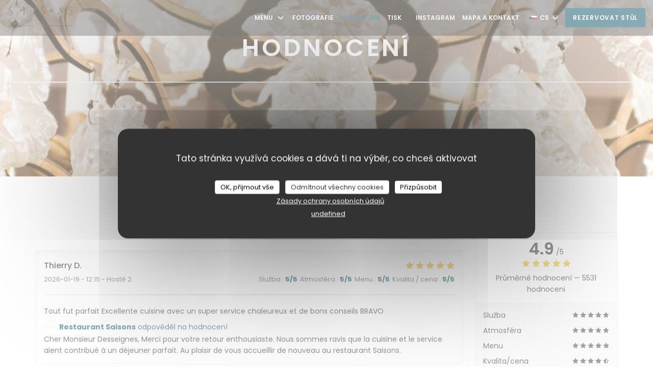

--- FILE ---
content_type: text/html; charset=UTF-8
request_url: https://www.saisons-restaurant.fr/cs/hodnocen%C3%AD/?page=6
body_size: 14792
content:
<!DOCTYPE html>
<!--[if lt IE 7]>      <html class="no-js lt-ie9 lt-ie8 lt-ie7" lang="cs"> <![endif]-->
<!--[if IE 7]>         <html class="no-js lt-ie9 lt-ie8" lang="cs"> <![endif]-->
<!--[if IE 8]>         <html class="no-js lt-ie9" lang="cs"> <![endif]-->
<!--[if gt IE 8]><!--> <html class="no-js" lang="cs"> <!--<![endif]-->


<head>
	<!-- Meta -->
	<meta charset="utf-8">
	<meta http-equiv="X-UA-Compatible" content="IE=edge" />
	<meta name="viewport" content="width=device-width, initial-scale=1">
	<title>Hodnocení zákazníků Restaurant Saisons, Ecully - Lyon —
Hodnoceno 4,9 z 5</title>

	<!-- Includes -->
	<meta name="description" content="5531 nestranná hodnocení zákazníků Restaurant Saisons v Ecully -
Lyon. Průměrné hodnocení: 4,9 z 5..." />



<link rel="canonical" href="https://www.saisons-restaurant.fr/cs/hodnocení/?page=6" />

<!-- Facebook Like and Google -->
<meta property="og:title" content="Hodnocení zákazníků Restaurant Saisons, Ecully - Lyon —
Hodnoceno 4,9 z 5 " />
<meta property="og:type" content="website" />
<meta property="og:url" content="http://www.saisons-restaurant.fr/cs/hodnocen%C3%AD/?page=6" />
<meta property="og:image" content="https://ugc.zenchef.com/3/4/9/4/2/5/1/5/0/3/9/7/4/1714162479_101/1487e7d5f44ba897ac842090e5dcbd11.website.jpg" />
<meta property="og:site_name" content="Zenchef" />
<meta property="fb:admins" content="685299127" />
<meta property="place:location:latitude" content="45.77694880000001" />
<meta property="place:location:longitude" content="4.767208399999999" />
<meta property="og:description" content="5531 nestranná hodnocení zákazníků Restaurant Saisons v Ecully -
Lyon. Průměrné hodnocení: 4,9 z 5..." />



<script>
	window.restaurantId = 349425;
	window.lang = "cs";
	window.API_URL = "//api.zenchef.com/api/v1/";
</script>

	<link rel="alternate" hreflang="x-default" href="https://www.saisons-restaurant.fr/hodnocení/?page=6" />
<link rel="alternate" hreflang="cs" href="https://www.saisons-restaurant.fr/cs/hodnocení/?page=6" />
    <link rel="alternate" hreflang="en" href="https://www.saisons-restaurant.fr/en/reviews/?page=6" />
    <link rel="alternate" hreflang="es" href="https://www.saisons-restaurant.fr/es/opiniones/?page=6" />
    <link rel="alternate" hreflang="it" href="https://www.saisons-restaurant.fr/it/recensioni/?page=6" />
    <link rel="alternate" hreflang="de" href="https://www.saisons-restaurant.fr/de/rezensionen/?page=6" />
    <link rel="alternate" hreflang="fr" href="https://www.saisons-restaurant.fr/?page=6" />
    <link rel="alternate" hreflang="pt" href="https://www.saisons-restaurant.fr/pt/avaliacoes/?page=6" />
    <link rel="alternate" hreflang="ru" href="https://www.saisons-restaurant.fr/ru/reviews/?page=6" />
    <link rel="alternate" hreflang="ja" href="https://www.saisons-restaurant.fr/ja/reviews/?page=6" />
    <link rel="alternate" hreflang="zh" href="https://www.saisons-restaurant.fr/zh/reviews/?page=6" />
    <link rel="alternate" hreflang="nl" href="https://www.saisons-restaurant.fr/nl/reviews/?page=6" />
    <link rel="alternate" hreflang="el" href="https://www.saisons-restaurant.fr/el/reviews/?page=6" />
	<link rel="shortcut icon" href="https://ugc.zenchef.com/3/4/9/4/2/5/1/5/0/3/9/7/4/1747735089_280/f7e7117a2f6e7aa01d7e2e4a7d72e940.thumb.png" />
	<!-- Preconnect to CDNs for faster resource loading -->
	<link rel="preconnect" href="https://cdnjs.cloudflare.com" crossorigin>
	<link rel="preconnect" href="https://fonts.googleapis.com" crossorigin>
	<link rel="preconnect" href="https://fonts.gstatic.com" crossorigin>

	<!-- Google Web Fonts -->
	<link href='//fonts.googleapis.com/css?family=Poppins:400,400i,500,500i,600,600i,700,700i&display=swap' rel='stylesheet' media='print' onload="this.media='all'">

<noscript>
  <style>
    /* Ensure fonts load in browsers with JavaScript disabled */
    [media='print'].font-fallback {
      media: all !important;
    }
  </style>
</noscript>
	<!-- Critical CSS Inline -->
	<style>
		/* Critical styles for above-the-fold content */
		body {margin: 0;}
        	</style>

	<!-- Critical CSS -->
	<link rel="stylesheet" href="/css/globals/normalize.css">
	<link rel="stylesheet" href="/css/globals/accessibility.css">
	<link rel="stylesheet" href="/css/globals/15/0e586b/poppins/poppins/style.css">

	<!-- Non-critical CSS -->
	<link rel="stylesheet" href="//cdnjs.cloudflare.com/ajax/libs/fancybox/3.5.7/jquery.fancybox.min.css" media="print" onload="this.media='all'">
	<link rel="stylesheet" href="/css/globals/backdrop.css" media="print" onload="this.media='all'">
	<link rel="stylesheet" href="/css/globals/shift-away-subtle.css" media="print" onload="this.media='all'">
	<link rel="stylesheet" href="/css/globals/icomoon.css" media="print" onload="this.media='all'">
	<link rel="stylesheet" href="/css/globals/fontawesome.css" media="print" onload="this.media='all'">
			<link rel="stylesheet" href="/css/css_15/bootstrap.css" media="print" onload="this.media='all'">			<link rel="stylesheet" href="//fonts.googleapis.com/icon?family=Material+Icons" media="print" onload="this.media='all'">		<link rel="stylesheet" href="/css/globals/15/0e586b/poppins/poppins/nav.css" media="print" onload="this.media='all'">
	<link rel="stylesheet" href="/css/globals/15/0e586b/poppins/poppins/menus.css" media="print" onload="this.media='all'">
	<link rel="stylesheet" href="/css/css_15/0e586b/poppins/poppins/main.css?v=23" media="print" onload="this.media='all'">

	<!-- Fallback for browsers without JS -->
	<noscript>
		<link rel="stylesheet" href="//cdnjs.cloudflare.com/ajax/libs/fancybox/3.5.7/jquery.fancybox.min.css">
		<link rel="stylesheet" href="/css/globals/backdrop.css">
		<link rel="stylesheet" href="/css/globals/shift-away-subtle.css">
		<link rel="stylesheet" href="/css/globals/icomoon.css">
		<link rel="stylesheet" href="/css/globals/fontawesome.css">
		<link rel="stylesheet" href="/css/globals/15/0e586b/poppins/poppins/nav.css">
		<link rel="stylesheet" href="/css/globals/15/0e586b/poppins/poppins/menus.css">
		<link rel="stylesheet" href="/css/css_15/0e586b/poppins/poppins/main.css?v=23">
	</noscript>

	<style>
  </style>

  <style>
    .slider {
 background-size: cover;
 background-position: center;
}




#contentWrapper > nav > header > div > nav > ul > li:nth-child(2) > div > ul > li:nth-child(1) > a {
    font-size: 0px;
}

#contentWrapper > nav > header > div > nav > ul > li:nth-child(2) > div > ul > li:nth-child(1) > a:before {
    font-size: 14px;
    content: 'Partage des Styles';
}

#contentWrapper > nav > header > div > nav > ul > li:nth-child(2) > div > ul > li:nth-child(2) > a {
    font-size: 0px;
}

#contentWrapper > nav > header > div > nav > ul > li:nth-child(2) > div > ul > li:nth-child(2) > a:before {
    font-size: 14px;
    content: 'Noblesse du Temps';
}

#contentWrapper > nav > header > div > nav > ul > li:nth-child(2) > div > ul > li:nth-child(3) > a {
    font-size: 0px;
}

#contentWrapper > nav > header > div > nav > ul > li:nth-child(2) > div > ul > li:nth-child(3) > a:before {
    font-size: 14px;
    content: 'Alchimie des Sens';
}

#contentWrapper > nav > header > div > nav > ul > li:nth-child(2) > div > ul > li:nth-child(4) > a {
    font-size: 0px;
}


#contentWrapper > nav > header > div > nav > ul > li:nth-child(2) > div > ul > li:nth-child(4) > a:before {
    font-size: 13px;
    content: 'Livre de Cave';
}
h2 {
  font-family: copperplate,poppins;  
  font-size: 3.2em;
  color:#c78a30;
  text-align: center;
  margin-top: 40px;
}
h2 {
  font-family: copperplate,poppins;  
  font-size: 28px;
  text-align: center;
}

.title-area h2,
.title-area hr {
    display: none;
}

#template-logo a h1 {
    color: transparent;
    background-image: url(https://ugc.zenchef.com/3/4/9/4/2/5/1/5/0/4/4/6/9/1580740648_204/3f8a2defb1909a6051597ecb52986c74.png);
    height: 160px;
    width: 600px;
    background-size: contain;
    background-position: center;
    background-repeat: no-repeat;
    margin: 100px auto 30px auto;
}

.button-get-started .btn, .restaurant-link .btn {
    margin-right: 10px;
    margin-top: 100px;
}  </style>

	<!-- Widget URL -->
	<script>
		var hasNewBookingWidget = 1;
	</script>
</head>

<body class="current-page-reviews">
	<a href="#main-content" class="skip-link sr-only-focusable">Přejít na hlavní obsah</a>

	<!-- Header -->
	<nav class="nav " role="navigation" aria-label="Hlavní navigace">
	<div class="homelink">
			<a href="/cs/" title="Domů Restaurant Saisons">	
			<img class="logo" src="https://ugc.zenchef.com/3/4/9/4/2/5/1/5/0/3/9/7/4/1747735089_280/f7e7117a2f6e7aa01d7e2e4a7d72e940.png" alt="Logo Restaurant Saisons"/>
		</a>
	</div>
	<div class="nav-items-wrap ">
		<ul class="nav__items">
	<!-- Menu -->
			<li class="nav__item dropdown-wrap nav__item--menus">
			<a title="Menu" href="/cs/menu/">Menu <i class="fa fa-angle-down"></i></a>
			<ul class="dropdown">
									<li>
						<a href="/cs/menu/#menu-464655">Menu "Château du Vivier"</a>
					</li>
									<li>
						<a href="/cs/menu/#menu-464656">Menu "Château de la Roseraie"</a>
					</li>
									<li>
						<a href="/cs/menu/#menu-464657">Pressed duck</a>
					</li>
									<li>
						<a href="/cs/menu/#menu-464658">À la Carte</a>
					</li>
							</ul>
		</li>
	
	<!-- Gallery -->
			<li class="nav__item nav__item--gallery">
			<a title="Fotografie" href="/cs/fotografie/">Fotografie</a>
		</li>
	
	
	<!-- Reviews -->
			<li class="nav__item nav__item--reviews">
			<a title="Hodnocení" href="/cs/hodnocení/?page=6">Hodnocení</a>
		</li>
	
	<!-- Events -->
	
	<!-- Press -->
			<li class="nav__item nav__item--press">
			<a title="Tisk" href="/cs/o-nas/">Tisk</a>
		</li>
	
	<!-- Restaurants -->
	
	<!-- Custom page -->
	
	<!-- Custom link -->
			<li class="nav__item custom-link">
			<a rel="nofollow" href="https://saisons-restaurant.secretbox.fr" rel="noreferer,noopener" target="_blank">
								<span class="sr-only"> ((otevře se v novém okně))</span>
			</a>
		</li>
	
	<!-- Custom button -->
			<li class="nav__item custom-btn">
			<a href="https://www.instagram.com/saisonsrestaurant/?hl=fr" target="_blank" rel="noreferer,noopener,nofollow">
				Instagram				<span class="sr-only"> ((otevře se v novém okně))</span>
			</a>
		</li>
	
	<!-- Contact -->
	<li class="nav__item nav__item--contact">
		<a title="Mapa a kontakt" href="/cs/adresa-kontakt/">Mapa a kontakt</a>
	</li>

	<!-- Language -->
	<div class="dropdown-wrap drodown-wrap--lang ">
	<span>
		<img src="/img/flags/topbar-cs.png" class="flag flag-cs" alt="cs" width="16" height="11">		CS		<i class="fa fa-angle-down"></i>
	</span>
	<ul class="dropdown">
					<li class="lang lang-en">
				<a href="/en/reviews/?page=6">
					<img src="/img/flags/topbar-en.png" class="flag flag-en" alt="en" width="16" height="11">					EN				</a>
			</li>
					<li class="lang lang-es">
				<a href="/es/opiniones/?page=6">
					<img src="/img/flags/topbar-es.png" class="flag flag-es" alt="es" width="16" height="11">					ES				</a>
			</li>
					<li class="lang lang-it">
				<a href="/it/recensioni/?page=6">
					<img src="/img/flags/topbar-it.png" class="flag flag-it" alt="it" width="16" height="11">					IT				</a>
			</li>
					<li class="lang lang-de">
				<a href="/de/rezensionen/?page=6">
					<img src="/img/flags/topbar-de.png" class="flag flag-de" alt="de" width="16" height="11">					DE				</a>
			</li>
					<li class="lang lang-fr">
				<a href="/avis/?page=6">
					<img src="/img/flags/topbar-fr.png" class="flag flag-fr" alt="fr" width="16" height="11">					FR				</a>
			</li>
					<li class="lang lang-pt">
				<a href="/pt/avaliacoes/?page=6">
					<img src="/img/flags/topbar-pt.png" class="flag flag-pt" alt="pt" width="16" height="11">					PT				</a>
			</li>
					<li class="lang lang-ru">
				<a href="/ru/reviews/?page=6">
					<img src="/img/flags/topbar-ru.png" class="flag flag-ru" alt="ru" width="16" height="11">					RU				</a>
			</li>
					<li class="lang lang-ja">
				<a href="/ja/reviews/?page=6">
					<img src="/img/flags/topbar-ja.png" class="flag flag-ja" alt="ja" width="16" height="11">					JA				</a>
			</li>
					<li class="lang lang-zh">
				<a href="/zh/reviews/?page=6">
					<img src="/img/flags/topbar-zh.png" class="flag flag-zh" alt="zh" width="16" height="11">					ZH				</a>
			</li>
					<li class="lang lang-nl">
				<a href="/nl/reviews/?page=6">
					<img src="/img/flags/topbar-nl.png" class="flag flag-nl" alt="nl" width="16" height="11">					NL				</a>
			</li>
					<li class="lang lang-el">
				<a href="/el/reviews/?page=6">
					<img src="/img/flags/topbar-el.png" class="flag flag-el" alt="el" width="16" height="11">					EL				</a>
			</li>
			</ul>
</div>

	<!-- Buttons -->
	</ul>

		<div class="nav__buttons">
			<!-- Buttons -->
			<div class="buttons-wrap-header">
							<a
			class="btn btn--std btn--booking iframe--widget"
            data-zc-action="open">
						Rezervovat stůl					</a>
	
				</div>

			<!-- Language -->
			
			<!-- Toggle Menu -->
			<div class="burger-button" onclick="display_burger_menu()" role="button" tabindex="0" aria-label="Otevřít/zavřít menu" aria-expanded="false" aria-controls="burger-menu">
				<span class="burger-button__item"></span>
				<span class="burger-button__item"></span>
				<span class="burger-button__item"></span>
			</div>
		</div>
	</div>
</nav>

<!-- Burger Menu -->
<div class="burger-menu burger-menu--center" id="burger-menu" role="dialog" aria-modal="true" aria-label="Hlavní navigace">
	<div class="burger-menu-items-wrap">
		<ul class="burger-menu__items">
			<!-- Menu -->
							<li class="burger-menu__item burger-menu__item--menus dropdown-wrap">
					<span>
						<a class="burger-menu__dropdown-link" title="Menu" href="/cs/menu/">Menu</a>
						<i class="fa fa-angle-down" onclick="display_burger_dropdown(this)" role="button" tabindex="0" aria-label="Rozbalit podmenu" aria-expanded="false"></i>
					</span>
					<ul class="dropdown">
													<li>
								<a onclick="remove_burger_menu()" href="/cs/menu/#menu-464655">Menu "Château du Vivier"</a>
							</li>
													<li>
								<a onclick="remove_burger_menu()" href="/cs/menu/#menu-464656">Menu "Château de la Roseraie"</a>
							</li>
													<li>
								<a onclick="remove_burger_menu()" href="/cs/menu/#menu-464657">Pressed duck</a>
							</li>
													<li>
								<a onclick="remove_burger_menu()" href="/cs/menu/#menu-464658">À la Carte</a>
							</li>
											</ul>
				</li>
			
			<!-- Gallery -->
							<li class="burger-menu__item burger-menu__item--gallery">
					<a title="Fotografie" href="/cs/fotografie/">Fotografie</a>
				</li>
			
			
			<!-- Reviews -->
							<li class="burger-menu__item burger-menu__item--reviews">
					<a title="Hodnocení" href="/cs/hodnocení/?page=6">Hodnocení</a>
				</li>
			
			<!-- Events -->
			
			<!-- Press -->
							<li class="burger-menu__item burger-menu__item--press">
					<a title="Tisk" href="/cs/o-nas/">Tisk</a>
				</li>
			
			<!-- Restaurants -->
			
			<!-- Custom page -->
			
			<!-- Custom link -->
							<li class="burger-menu__item custom-link">
					<a rel="nofollow" href="https://saisons-restaurant.secretbox.fr" rel="noreferer,noopener" target="_blank">
												<span class="sr-only"> ((otevře se v novém okně))</span>
					</a>
				</li>
			
			<!-- Custom button -->
							<li class="burger-menu__item custom-btn">
					<a href="https://www.instagram.com/saisonsrestaurant/?hl=fr" rel="noreferer,noopener" target="_blank" rel="nofollow">
						Instagram						<span class="sr-only"> ((otevře se v novém okně))</span>
					</a>
				</li>
			
			<!-- Contact -->
			<li class="burger-menu__item burger-menu__item--contact">
				<a title="Mapa a kontakt" href="/cs/adresa-kontakt/">Mapa a kontakt</a>
			</li>
		</ul>

		<!-- Buttons -->
		<div class="buttons-wrap-header">
						<a
			class="btn btn--std btn--booking iframe--widget"
            data-zc-action="open">
						Rezervovat stůl					</a>
	
			</div>

		<!-- Language -->
		<ul class="language-list">
			<li class="lang lang-en">
					<a class="btn-circle btn--small btn--ghost" href="/en/reviews/?page=6">
				EN			</a>
				</li>
			<li class="lang lang-es">
					<a class="btn-circle btn--small btn--ghost" href="/es/opiniones/?page=6">
				ES			</a>
				</li>
			<li class="lang lang-it">
					<a class="btn-circle btn--small btn--ghost" href="/it/recensioni/?page=6">
				IT			</a>
				</li>
			<li class="lang lang-de">
					<a class="btn-circle btn--small btn--ghost" href="/de/rezensionen/?page=6">
				DE			</a>
				</li>
			<li class="lang lang-fr">
					<a class="btn-circle btn--small btn--ghost" href="/avis/?page=6">
				FR			</a>
				</li>
			<li class="lang lang-pt">
					<a class="btn-circle btn--small btn--ghost" href="/pt/avaliacoes/?page=6">
				PT			</a>
				</li>
			<li class="lang lang-ru">
					<a class="btn-circle btn--small btn--ghost" href="/ru/reviews/?page=6">
				RU			</a>
				</li>
			<li class="lang lang-ja">
					<a class="btn-circle btn--small btn--ghost" href="/ja/reviews/?page=6">
				JA			</a>
				</li>
			<li class="lang lang-zh">
					<a class="btn-circle btn--small btn--ghost" href="/zh/reviews/?page=6">
				ZH			</a>
				</li>
			<li class="lang lang-nl">
					<a class="btn-circle btn--small btn--ghost" href="/nl/reviews/?page=6">
				NL			</a>
				</li>
			<li class="lang lang-el">
					<a class="btn-circle btn--small btn--ghost" href="/el/reviews/?page=6">
				EL			</a>
				</li>
	</ul>

		<!-- Social media -->
			<ul class="social-media-wrap">
					<li class="separator-tiny" >
				<a class="btn-circle btn--white" href="https://www.facebook.com/saisonsrestaurant/" rel="noreferer,noopener" target="_blank" title="Facebook">
					<i class="fab fa-facebook" aria-hidden="true"></i>
					<span class="sr-only">Facebook ((otevře se v novém okně))</span>
				</a>
			</li>
		
		
					<li class="separator-tiny" >
				<a class="btn-circle btn--white" href="https://www.instagram.com/saisonsrestaurant/?hl=fr" rel="noreferer,noopener" target="_blank" title="Instagram">
					<i class="fab fa-instagram" aria-hidden="true"></i>
					<span class="sr-only">Instagram ((otevře se v novém okně))</span>
				</a>
			</li>
			</ul>
	</div>
</div>
<div class="section section-header section-header-small">
	<div class="parallax filter">
		<div class="image"
				style="background-image: url('https://www.saisons-restaurant.fr/i/restaurant-saisons/3/4/9/4/2/5/1/5/0/3/9/7/4/1714157110_430/de1417a7a56a7938b6987eab7dcfa955.small_original.jpg'); transform: translate3d(0px, 0px, 0px);">
		</div>
		<div class="container">
			<div class="content">
				<div class="title-area">
					<h1>Hodnocení</h1>
					<hr class="divider">
				</div>
				<div class="button-get-started">
								<a
			class="btn btn--std btn--booking iframe--widget"
            data-zc-action="open">
						Rezervovat stůl					</a>
	
					</div>
			</div>
		</div>
	</div>
</div>
<div class="s--reviews section">
	<div class="container container-reviews grid grid-w-sidebar">
		<div class="reviews-wrap">
			<!-- content -->
			<html><head><link rel="shortcut icon" href="/build/favicon.ico"><link href="/build/bundle.f9287.css" rel="stylesheet" media="only x" onload="this.media='all'"><noscript><link rel="stylesheet" href="/build/bundle.f9287.css"></noscript><script crossorigin="anonymous" src="/build/bundle.095a0.esm.js" type="module"></script><script nomodule="" src="/build/polyfills.a3b7c.js"></script><script nomodule="" defer="defer" src="/build/bundle.030f3.js"></script></head><body></body></html>			<div class="my-preact-app">
			</div>
		</div>

		<div class="side sticky">
			<div class="reviews__global reviews__global--side">
	<div class="reviews-global__average">
		<div>
			<span class="reviews-global__note">4.9</span>
			<span class="reviews-global__total">/5</span>
		</div>

		<div>
			<div class="stars">
				<span class="stars__filled" style="width: 97.606%"></span>
			</div>
			<p class="reviews-global__number">Průměrné hodnocení — <span>5531 hodnoceni</span></p>
		</div>
	</div>
	
	<div class="reviews-global__details">
		<div class="reviews-global__criterion">
			<span>Služba</span>
			<div class="stars">
				<span class="stars__filled-black" style="width: 96%"></span>
			</div>
		</div>
		<div class="reviews-global__criterion">
			<span>Atmosféra</span>
			<div class="stars">
				<span class="stars__filled-black" style="width: 96%"></span>
			</div>
		</div>
		<div class="reviews-global__criterion">
			<span>Menu</span>
			<div class="stars">
				<span class="stars__filled-black" style="width: 98%"></span>
			</div>
		</div>
		<div class="reviews-global__criterion">
			<span>Kvalita/cena</span>
			<div class="stars">
				<span class="stars__filled-black" style="width: 92%"></span>
			</div>
		</div>
	</div>
</div><div class="reviews__verified">
	<img src="/img/badge-avis-zenchef.png" alt="100% certifikovaná hodnocení">
	<div class="reviews-verified__text">
		<h4>100% certifikovaná hodnocení</h4>
		<p>Hodnocení poskytují pouze klienti, kteří učinili rezervace</p>
	</div>
</div>		</div>
	</div>
</div>


<!-- Widgets TripAdvisor -->
	<div class="s--tripadvisor section">
		<div class="container container-reviews">
			<div class="row">
				<div class="col-md-8">
						<div id="TA_selfserveprop798" class="widget-tripadvisor TA_selfserveprop">
		<ul id="ezuWKhCkiZZ" class="TA_links crV76ns">
			<li id="7HtEMPRBX" class="kXenKzP">
				<a target="_blank" rel="noreferer,noopener,nofollow" href="https://www.tripadvisor.fr/"><img src="https://www.tripadvisor.fr/img/cdsi/img2/branding/150_logo-11900-2.png" alt="TripAdvisor"/></a>
			</li>
		</ul>
	</div>
	<script src="https://www.jscache.com/wejs?wtype=selfserveprop&amp;uniq=798&amp;locationId=4235127&amp;lang=fr&amp;rating=true&amp;nreviews=4&amp;writereviewlink=true&amp;popIdx=true&amp;iswide=true&amp;border=true&amp;display_version=2"></script>
				</div>
			</div>
		</div>
	</div>

		<!-- Footer -->
		<footer class="footer footer-big footer-color-black" data-color="black">
			<div class="container">
				<div class="row">
					<div class="col-md-4 col-sm-12">
						<div class="info info-contact ">
							<h3 class="h5 title">Mapa a kontakt</h3>

							<div class="contact-wrap">
								<i class="fa fa-map-marker"></i>
								<a class="restaurant-address" href="https://www.google.com/maps/dir/?api=1&destination=Restaurant+Saisons+1A+chemin+de+Calabert%2C+Ch%C3%A2teau+du+Vivier++69130++Ecully+-+Lyon+fr" target="_blank" rel="noreferer,noopener">
	1A chemin de Calabert, Château du Vivier		69130  Ecully - Lyon	<span class="sr-only"> ((otevře se v novém okně))</span>
</a>
							</div>

							<div class="contact-wrap">
								<i class="fa fa-phone"></i>
								<a class="restaurant-phone" href="tel:0428317044">04 28 31 70 44</a>							</div>
                            <div class="contact-wrap">
                                                            </div>

							<!-- Social media -->
								<ul class="social-media-wrap">
					<li class="separator-tiny" >
				<a class="btn-circle btn--small btn--white" href="https://www.facebook.com/saisonsrestaurant/" rel="noreferer,noopener" target="_blank" title="Facebook">
					<i class="fab fa-facebook" aria-hidden="true"></i>
					<span class="sr-only">Facebook ((otevře se v novém okně))</span>
				</a>
			</li>
		
		
					<li class="separator-tiny" >
				<a class="btn-circle btn--small btn--white" href="https://www.instagram.com/saisonsrestaurant/?hl=fr" rel="noreferer,noopener" target="_blank" title="Instagram">
					<i class="fab fa-instagram" aria-hidden="true"></i>
					<span class="sr-only">Instagram ((otevře se v novém okně))</span>
				</a>
			</li>
			</ul>
						</div>
					</div>

					<div class="col-md-4 col-sm-12">
						<div class="info info-booking">
							<h3 class="h5 title">Kontaktujte nás</h3>
							<div class="button-get-started">
											<a
			class="btn btn--std btn--booking iframe--widget"
            data-zc-action="open">
						Rezervovat stůl					</a>
	
								</div>

							<!-- Rewards -->
								<div class="rewards-wrap">
		
		
				
		
		
		
					<div class="reward tippy" data-tippy-content="Restaurant de qualité - Collège Culinaire de France">
				<img src="/img/rewards/reward_restaurant_de_qualite.png" alt="Restaurant de qualité"/>
			</div>
		
		
		
		
					<div class="reward tippy" data-tippy-content="Étoilé Michelin">
				<img src="/img/rewards/reward_michelin-01.png" alt="Étoilé Michelin"/>
			</div>
		
		<!--  -->
	</div>
						</div>
					</div>

					<!-- Newsletter -->
					<div class="col-md-4 col-sm-12">
						<div class="info info-nl newsletter">
							<div class="newsletter-wrap">
	<h3 class="reveal-1 ">
		Zůstaňte v obraze		<a href="/cs/pravni-oznameni/" rel="nofollow" target="_blank">*</a>
	</h3>

	<p class="newsletter__caption caption reveal-2">Přihlaste se k odběru našeho newsletteru a dostávejte od nás e-mailem personalizovaná sdělení a marketingové nabídky.</p>

	
	<div class="buttons-wrap text--center reveal-3">
		<a data-fancybox data-type="iframe" href="//nl.zenchef.com/optin-form.php?rpid=rpid_Z9TJVWQK&lang=cs" class="btn btn--std btn--newsletter" target="_blank">
			Odebírat		</a>
	</div>
</div>						</div>
					</div>
				</div>

				<hr class="divider--dark">

				<div class="footer__text">
					<p class="footer__copyright">
	&copy; 2026 Restaurant Saisons — Webové stránky restaurace byly vytvořeny 	<a href="https://www.zenchef.com/" rel="noopener" target="_blank" class="zcf-link">Zenchef<span class="sr-only"> ((otevře se v novém okně))</span></a>
</p>
					<p class="footer__links">
    	<a class="" href="/cs/pravni-oznameni/" rel="nofollow" target="_blank">Odmítnutí odpovědnosti<span class="sr-only"> ((otevře se v novém okně))</span></a>
	<a class="" href="https://bookings.zenchef.com/gtc?rid=349425&host=www.saisons-restaurant.fr" rel="nofollow" target="_blank">PODMÍNKY POUŽITÍ<span class="sr-only"> ((otevře se v novém okně))</span></a>
	<a class="" href="/cs/zasady-ochrony-soukromi/" rel="nofollow" target="_blank">Zásady ochrany osobních údajů<span class="sr-only"> ((otevře se v novém okně))</span></a>
	<a class="" href="/cs/cookie-policy/" rel="nofollow" target="_blank">Politika ohledně cookies<span class="sr-only"> ((otevře se v novém okně))</span></a>
</p>
				</div>
			</div>
		</footer>

		<!-- Loader -->
<div class="loader-wrap loader-wrap--">
	<div class="loader">
		<div class="homelink">
			<a href="/cs/" title="Domů Restaurant Saisons">	
			<img class="logo" src="https://ugc.zenchef.com/3/4/9/4/2/5/1/5/0/3/9/7/4/1747735089_280/f7e7117a2f6e7aa01d7e2e4a7d72e940.png" alt="Logo Restaurant Saisons"/>
		</a>
	</div>	</div>
</div>
<!-- JS -->
<script>
	var template = '15';
	var templateIdForWidget = '15';
</script>
<script src="//ajax.googleapis.com/ajax/libs/jquery/3.4.1/jquery.min.js"></script>
<script src="/js/libs/jquery.form.js?v=23"></script>
<script src="/js/libs/jquery.validate.js?v=23"></script>
<script src="/js/libs/jquery.validate.ajax.js?v=23"></script>
<!-- <script src="/js/libs/modernizr-3.6.0.min.js?v=23"></script> -->
<script src="//cdnjs.cloudflare.com/ajax/libs/fancybox/3.5.7/jquery.fancybox.min.js"></script>
<script src="/js/libs/popper.min.js?v=23"></script>
<script src="/js/libs/tippy-bundle.iife.min.js?v=23"></script>

<script src="/js/globals/script.js?v=23"></script>
<script src="/js/globals/getRestoIdKonamiCode.js?v=23"></script>

	<script src="/js/js_15/main.js?v=23"></script>

	<script src="/js/libs/bootstrap.min.js?v=23"></script>
	<script src="/js/js_15/jquery.disablescroll.min.js?v=23"></script>



<!-- Includes -->
<div id="modal-contact" class="modal" style="display: none; max-width: 500px;">
	<h3>Chcete nás kontaktovat ? <br />
Vyplňte níže uvedený formulář!</h3>
	<form name="contact-form" class="form" id="contact-form" action="#" novalidate="novalidate">
	<input type="hidden" name="restaurant_public_id" id="restaurant_public_id" value="rpid_Z9TJVWQK">
	<input type="hidden" name="lang" id="lang" value="cs">
	<input type="hidden" name="token" id="token" value="d65ec2fe1883dd5295ea1a9dba70c6a5">

	<div class="input--small">
		<input type="text" name="firstname" id="firstname" value="" placeholder="Křestní jméno *" aria-label="Křestní jméno" autocomplete="given-name" required="required" aria-required="true" title="Toto pole nemůže zůstat prázdné">
	</div>

	<div class="input--small">
		<input type="text" name="lastname" id="lastname" value="" placeholder="Název *" aria-label="Název" autocomplete="family-name" required="required" aria-required="true" title="Toto pole nemůže zůstat prázdné">
	</div>

	<div class="input--small">
		<input type="email" name="email" id="email" value="" placeholder="Vaše emailová adresa *" aria-label="Vaše emailová adresa" autocomplete="email" required="required" aria-required="true" title="Toto pole nemůže zůstat prázdné" data-msg-email="Zadejte prosím platný email">
	</div>

	<div class="input--small">
		<input type="text" name="phone" id="phone" value="" placeholder="Telefonní číslo *" aria-label="Telefonní číslo" autocomplete="tel" required="required" aria-required="true" title="Toto pole nemůže zůstat prázdné">
	</div>

	<div class="input--full">
		<textarea name="message" id="message" placeholder="Zpráva" aria-label="Zpráva" rows="6"></textarea>
	</div>
        <div class="input--full" style="font-size:10px !important;">
        V souladu se zákonem o ochraně spotřebitele máte právo odmítnout marketingová volání registrací v Robinsonově seznamu: <a href="https://www.robinsonseznam.cz" target="_blank" rel="noopener noreferrer">robinsonseznam.cz</a>. Pro více informací o zpracování vašich údajů si přečtěte naše <a href="/cs/zasady-ochrony-soukromi/" target="_blank">zásady ochrany osobních údajů</a>.    </div>
    
	<input class="btn btn--std input--full" type="submit" id="send" value="Odeslat">

	<div class="step2 hidden">
		<strong>Děkujeme! </strong>Vaši zprávu jsme obdrželi. Ozveme se vám co nejdříve.<br>Pro jakýkoli požadavek na rezervaci klikněte přímo na tlačítko Rezervovat.	</div>
</form>
</div>    <script id="restaurantJsonLd" type="application/ld+json">
{
    "@context":"https://schema.googleapis.com"
    ,"@type":"Restaurant"
    ,"@id":"https://www.saisons-restaurant.fr"
    ,"image":"https://ugc.zenchef.com/3/4/9/4/2/5/1/5/0/3/9/7/4/1714162479_101/1487e7d5f44ba897ac842090e5dcbd11.website.jpg"
    ,"name":"Restaurant Saisons"
    ,"address":{
        "@type":"PostalAddress",
        "addressLocality":"Ecully - Lyon",
        "postalCode":"69130 ",
        "streetAddress":"1A chemin de Calabert, Château du Vivier",
        "addressCountry":"FR",
        "addressRegion":"Ecully - Lyon"
    }
    ,"priceRange":"€€€€€"
    ,"servesCuisine":[]    ,"telephone":"0426209757"
    ,"url":"https://www.saisons-restaurant.fr"
    ,"geo":{
        "@type":"GeoCoordinates",
        "latitude":"45.77694880000001",
        "longitude":"4.767208399999999"
    }
        ,"logo":"https://ugc.zenchef.com/3/4/9/4/2/5/1/5/0/3/9/7/4/1714162479_101/1487e7d5f44ba897ac842090e5dcbd11.website.jpg"
    
        ,"potentialAction":[
    {
        "@type":"ReserveAction",
        "target":{
            "@type":"EntryPoint",
            "urlTemplate":"https://www.saisons-restaurant.fr/cs/rezervovat-tabulku/?lang=cs&rid=349425",
            "inLanguage":"cs",
            "actionPlatform":[
                "http://schema.org/MobileWebPlatform",
                "http://schema.org/DesktopWebPlatform",
                "http://schema.org/IOSPlatform",
                "http://schema.org/AndroidPlatform"
            ]
        },
        "result":{
            "@type":"FoodEstablishmentReservation",
            "name":"Rezervovat stůl"
        }
    }
    ]
    
        ,"aggregateRating": {
        "@type": "AggregateRating",
	    "worstRating": "0",
	    "bestRating": "5",
	    "ratingValue": "4.9",
	    "ratingCount": "5531"
	}
	
        ,"acceptsReservations" : "yes"
    
    ,"hasMenu":"https://www.saisons-restaurant.fr/cs/menu/"

    
    
    
    
    
    
    
        ,
    "review": [

    ]
    }
</script><script src="/js/libs/tarteaucitron/tarteaucitron.js?v=3"></script>
<style>
    /* Hide tarteaucitron button icons */
    #tarteaucitronRoot .tarteaucitronCheck::before,
    #tarteaucitronRoot .tarteaucitronCross::before,
    #tarteaucitronRoot .tarteaucitronPlus::before {
        display: none !important;
    }
    
    /* Remove text shadow from Allow/Deny buttons */
    #tarteaucitronRoot .tarteaucitronAllow,
    #tarteaucitronRoot .tarteaucitronDeny {
        text-shadow: none !important;
    }
    
    /* Replace icon with Cookies button */
    #tarteaucitronIcon #tarteaucitronManager {
        background: #333;
        border-radius: 4px !important;
        padding: 10px 20px !important;
    }
    
    #tarteaucitronIcon #tarteaucitronManager img {
        display: none !important;
    }
    
    #tarteaucitronIcon #tarteaucitronManager:after {
        content: "🍪";
        color: #fff;
        font-size: 20px !important;
        line-height: 1;
    }
    
    #tarteaucitronIcon #tarteaucitronManager:hover {
        background: #555;
    }
    
    /* Change button colors to neutral (no red/green) */
    #tarteaucitronRoot .tarteaucitronAllow,
    #tarteaucitronRoot .tarteaucitronDeny {
        background-color: #ffffff !important;
        color: #333333 !important;
        border: 1px solid #cccccc !important;
    }
    
    #tarteaucitronRoot .tarteaucitronAllow:hover,
    #tarteaucitronRoot .tarteaucitronDeny:hover {
        background-color: #f5f5f5 !important;
    }
    
    /* Visual feedback for selected state - change background color */
    #tarteaucitronRoot .tarteaucitronIsAllowed .tarteaucitronAllow {
        background-color: #4a90e2 !important;
        color: #ffffff !important;
        border-color: #4a90e2 !important;
    }
    
    #tarteaucitronRoot .tarteaucitronIsDenied .tarteaucitronDeny {
        background-color: #7a7a7a !important;
        color: #ffffff !important;
        border-color: #7a7a7a !important;
    }
    
    /* Reduce font size for disclaimer paragraph */
    #tarteaucitronInfo {
        font-size: 13px !important;
        line-height: 1.4 !important;
    }
    
    /* Also apply neutral colors to Accept All/Deny All buttons */
    #tarteaucitronRoot #tarteaucitronAllAllowed,
    #tarteaucitronRoot #tarteaucitronAllDenied,
    #tarteaucitronRoot .tarteaucitronCTAButton {
        background-color: #ffffff !important;
        color: #333333 !important;
        border: 1px solid #cccccc !important;
    }
    
    #tarteaucitronRoot #tarteaucitronAllAllowed:hover,
    #tarteaucitronRoot #tarteaucitronAllDenied:hover,
    #tarteaucitronRoot .tarteaucitronCTAButton:hover {
        background-color: #f5f5f5 !important;
    }
    
    /* When Accept All is clicked */
    #tarteaucitronRoot #tarteaucitronAllAllowed:active,
    #tarteaucitronRoot #tarteaucitronAllAllowed:focus {
        background-color: #4a90e2 !important;
        color: #ffffff !important;
    }
    
    /* When Deny All is clicked */
    #tarteaucitronRoot #tarteaucitronAllDenied:active,
    #tarteaucitronRoot #tarteaucitronAllDenied:focus {
        background-color: #7a7a7a !important;
        color: #ffffff !important;
    }
    
    /* Style cookie policy and privacy policy as white text links */
    #tarteaucitron #tarteaucitronCookiePolicyUrlDialog,
    #tarteaucitron #tarteaucitronPrivacyUrlDialog {
        background: transparent !important;
        color: #fff !important;
        font-size: 13px !important;
        margin-bottom: 3px !important;
        margin-left: 7px !important;
        padding: 0 !important;
        border: 0 !important;
        border-radius: 0 !important;
        display: inline-block !important;
        line-height: normal !important;
        font-family: inherit !important;
        font-weight: normal !important;
        text-align: center !important;
        vertical-align: baseline !important;
        cursor: pointer !important;
        text-decoration: underline !important;
    }
    
    #tarteaucitron #tarteaucitronCookiePolicyUrlDialog:hover,
    #tarteaucitron #tarteaucitronPrivacyUrlDialog:hover {
        text-decoration: none !important;
    }
    
    /* For the ones in the alert banner */
    #tarteaucitronAlertBig #tarteaucitronCookiePolicyUrl,
    #tarteaucitronAlertBig #tarteaucitronPrivacyUrl {
        background: transparent !important;
        color: #fff !important;
        font-size: 13px !important;
        margin-bottom: 3px !important;
        margin-left: 7px !important;
        padding: 0 !important;
        display: inline-block !important;
        cursor: pointer !important;
        text-decoration: underline !important;
        border: 0 !important;
    }
    
    #tarteaucitronAlertBig #tarteaucitronCookiePolicyUrl:hover,
    #tarteaucitronAlertBig #tarteaucitronPrivacyUrl:hover {
        text-decoration: none !important;
    }
    
    /* Change font size from 16px to 13px for all these buttons */
    #tarteaucitronAlertBig #tarteaucitronCloseAlert,
    #tarteaucitronAlertBig #tarteaucitronPersonalize,
    #tarteaucitronAlertBig #tarteaucitronPersonalize2,
    .tarteaucitronCTAButton,
    #tarteaucitronRoot .tarteaucitronDeny,
    #tarteaucitronRoot .tarteaucitronAllow {
        font-size: 13px !important;
    }
    
    /* Ensure consistent border radius for action buttons only */
    #tarteaucitronAlertBig #tarteaucitronCloseAlert {
        border-radius: 4px !important;
    }
</style>
<script>
    // Define Waze embed service
    tarteaucitron.services = tarteaucitron.services || {};
    tarteaucitron.services.wazeembed = {
        "key": "wazeembed",
        "type": "api",
        "name": "Waze Map (Google)",
        "uri": "https://www.waze.com/legal/privacy",
        "needConsent": true,
        "cookies": ['NID', 'SID', 'HSID', 'APISID', 'SAPISID', '1P_JAR'],
        "js": function () {
            "use strict";
            tarteaucitron.fallback(['wazeembed'], function (x) {
                var frame_title = tarteaucitron.getElemAttr(x, "title") || 'Waze map iframe',
                    width = tarteaucitron.getElemAttr(x, "data-width") || '100%',
                    height = tarteaucitron.getElemAttr(x, "data-height") || '400',
                    url = tarteaucitron.getElemAttr(x, "data-url");

                return '<iframe title="' + frame_title + '" src="' + url + '" width="' + width + '" height="' + height + '" style="border: 0; width: 100%;" allowfullscreen></iframe>';
            });
        },
        "fallback": function () {
            "use strict";
            var id = 'wazeembed';
            tarteaucitron.fallback(['wazeembed'], function (elem) {
                elem.style.width = '100%';
                elem.style.height = '400px';
                return tarteaucitron.engage(id);
            });
        }
    };

    $(document).ready(function() {
        //Facebook
        (tarteaucitron.job = tarteaucitron.job || []).push('facebook');

        //Twitter
        (tarteaucitron.job = tarteaucitron.job || []).push('twitter');

        //Google jsAPI
        (tarteaucitron.job = tarteaucitron.job || []).push('jsapi');
        
        //Waze Maps
        (tarteaucitron.job = tarteaucitron.job || []).push('wazeembed');

        
        
        
        tarteaucitron.init({
            "hashtag": "#tarteaucitron",
            "highPrivacy": true,
            "orientation": "middle",
            "adblocker": false,
            "showAlertSmall": false,
            "cookieslist": true,
            "removeCredit": true,
            "mandatory": true,
            "mandatoryCta": false,
            "iconPosition": "BottomLeft",
            "googleConsentMode": true,
            "showDetailsOnClick": false,
            "privacyUrl": "/cs/zasady-ochrony-soukromi/",
            "cookiePolicyUrl": "/cs/cookie-policy/",
        });

    });
</script>
<!-- Zenchef Widget SDK -->
<script>;(function (d, s, id) {const el = d.getElementsByTagName(s)[0]; if (d.getElementById(id) || el.parentNode == null) {return;} var js = d.createElement(s);  js.id = id; js.async = true; js.src = 'https://sdk.zenchef.com/v1/sdk.min.js';  el.parentNode.insertBefore(js, el); })(document, 'script', 'zenchef-sdk')</script>
<div
        class="zc-widget-config"
        data-restaurant="349425"
        data-lang="cs"
></div>
	</body>
</html>
